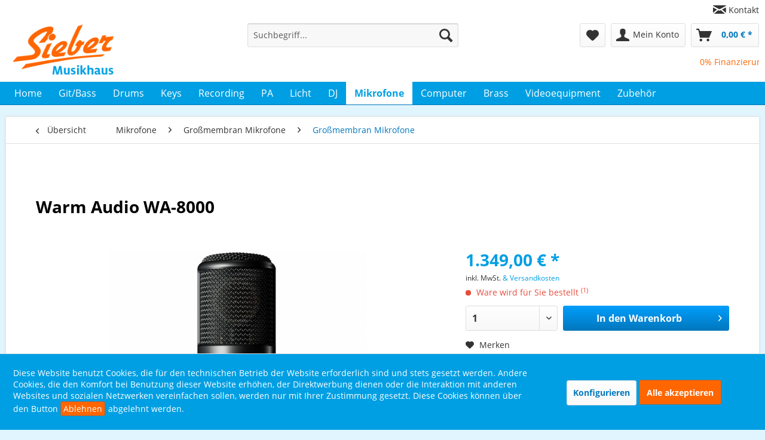

--- FILE ---
content_type: text/html; charset=UTF-8
request_url: https://www.musikhaus-sieber.com/mikrofone/grossmembran-mikrofone/grossmembran-mikrofone/warm-audio-wa-8000
body_size: 148763
content:
<!DOCTYPE html> <html class="no-js" lang="de" itemscope="itemscope" itemtype="https://schema.org/WebPage"> <head> <noscript data-tag="arboro-google-tracking"> window.dataLayer = window.dataLayer || []; </noscript> <noscript data-tag="arboro-google-tracking"> dataLayer.push({ 'ecommerce': { 'impressions': [ ], 'detail': { 'actionField': {'list': 'Großmembran Mikrofone'}, 'products': [{ 'name': 'Warm Audio WA-8000', 'id': 'MHSS02534220', 'price': '1349', 'brand': 'Warm Aduio', 'category': 'Großmembran Mikrofone', 'variant': '' }] } } }); </noscript>  <noscript data-tag="arboro-google-tracking">(function(w,d,s,l,i){w[l]=w[l]||[];w[l].push({'gtm.start': new Date().getTime(),event:'gtm.js'});var f=d.getElementsByTagName(s)[0], j=d.createElement(s),dl=l!='dataLayer'?'&l='+l:'';j.async=true;j.src= '//www.googletagmanager.com/gtm.js?id='+i+dl;f.parentNode.insertBefore(j,f); })(window,document,'script','dataLayer','GTM-5ZGDF35'); </noscript>  <meta charset="utf-8"> <meta name="author" content="" /> <meta name="robots" content="index,follow" /> <meta name="revisit-after" content="15 days" /> <meta name="keywords" content="WA-8000, (niere), 20, Das, Mit, kHz Empfindlichkeit:, , Hz, (kugel) Frequenzgang:, 134dB, 131dB, 15dB(A) Max., SPL:, Gehäuse Eigenrauschen:, optimiertes, Wärmeableitung, optimale, 6AU6 Für, NOS, Ausgangsübertrager Röhrentyp:" /> <meta name="description" content="Warm Audio WA-8000 für 112,42 € monatlich mit 12 Raten und echten 0% finanzieren oder 5% Skonto/Rabatt einstreichen, wenn Sie die Zahlart Vorkasse wählen." /> <meta property="og:type" content="product" /> <meta property="og:site_name" content="Musikhaus Sieber" /> <meta property="og:url" content="https://www.musikhaus-sieber.com/mikrofone/grossmembran-mikrofone/grossmembran-mikrofone/warm-audio-wa-8000" /> <meta property="og:title" content="Warm Audio WA-8000" /> <meta property="og:description" content="Mit dem WA-8000 präsentiert Warm Audio ein Röhren-Kondensatormikrofon für anspruchsvolle Gesangsaufnahmen. Das von einem Design aus den frühen 1990er…" /> <meta property="og:image" content="https://www.musikhaus-sieber.com/media/image/b3/2c/6a/Warm-Audio-WA-8000.jpg" /> <meta property="product:brand" content="Warm Aduio" /> <meta property="product:price" content="1349,00" /> <meta property="product:product_link" content="https://www.musikhaus-sieber.com/mikrofone/grossmembran-mikrofone/grossmembran-mikrofone/warm-audio-wa-8000" /> <meta name="twitter:card" content="product" /> <meta name="twitter:site" content="Musikhaus Sieber" /> <meta name="twitter:title" content="Warm Audio WA-8000" /> <meta name="twitter:description" content="Mit dem WA-8000 präsentiert Warm Audio ein Röhren-Kondensatormikrofon für anspruchsvolle Gesangsaufnahmen. Das von einem Design aus den frühen 1990er…" /> <meta name="twitter:image" content="https://www.musikhaus-sieber.com/media/image/b3/2c/6a/Warm-Audio-WA-8000.jpg" /> <meta itemprop="copyrightHolder" content="Musikhaus Sieber" /> <meta itemprop="copyrightYear" content="2014" /> <meta itemprop="isFamilyFriendly" content="True" /> <meta itemprop="image" content="https://www.musikhaus-sieber.com/media/image/2b/3b/06/MHS_Logo.png" /> <meta name="viewport" content="width=device-width, initial-scale=1.0"> <meta name="mobile-web-app-capable" content="yes"> <meta name="apple-mobile-web-app-title" content="Musikhaus Sieber"> <meta name="apple-mobile-web-app-capable" content="yes"> <meta name="apple-mobile-web-app-status-bar-style" content="default"> <link rel="apple-touch-icon-precomposed" href="https://www.musikhaus-sieber.com/media/image/22/9b/5d/favicon_180x180.png"> <link rel="shortcut icon" href="https://www.musikhaus-sieber.com/media/image/63/54/8c/favicon.png"> <meta name="msapplication-navbutton-color" content="#0277bd" /> <meta name="application-name" content="Musikhaus Sieber" /> <meta name="msapplication-starturl" content="https://www.musikhaus-sieber.com/" /> <meta name="msapplication-window" content="width=1024;height=768" /> <meta name="msapplication-TileImage" content="https://www.musikhaus-sieber.com/media/image/6e/12/6f/favicon_150x150.png"> <meta name="msapplication-TileColor" content="#0277bd"> <meta name="theme-color" content="#0277bd" /> <link rel="canonical" href="https://www.musikhaus-sieber.com/mikrofone/grossmembran-mikrofone/grossmembran-mikrofone/warm-audio-wa-8000" /> <title itemprop="name">Warm Audio WA-8000 | 0% Finanzierung</title> <link href="/web/cache/1762270578_c073fb6ebf6763bd5bd270bac7fe9b2b.css" media="all" rel="stylesheet" type="text/css" /> <link rel="stylesheet" type="text/css" href="/custom/custom.css"> <link rel="stylesheet" type="text/css" href="/custom/animate.css"> </head> <body class="is--ctl-detail is--act-index" > <noscript><iframe src="//www.googletagmanager.com/ns.html?id=GTM-5ZGDF35" height="0" width="0" style="display:none;visibility:hidden"></iframe></noscript> <div class="page-wrap"> <noscript class="noscript-main"> <div class="alert is--warning"> <div class="alert--icon"> <i class="icon--element icon--warning"></i> </div> <div class="alert--content"> Um Musikhaus&#x20;Sieber in vollem Umfang nutzen zu k&ouml;nnen, empfehlen wir Ihnen Javascript in Ihrem Browser zu aktiveren. </div> </div> </noscript> <header class="header-main"> <div class="top-bar"> <div class="container block-group"> <nav class="top-bar--navigation block" role="menubar">   <div class="navigation--entry" role="menuitem"> <i class="icon--mail small"></i> <a class="navigation--link" href="https://www.musikhaus-sieber.com/kontaktformular" title="Kontakt" target="_self"> Kontakt </a> </div> </nav> </div> </div> <div class="container header--navigation"> <div class="logo-main block-group" role="banner"> <div class="logo--shop block"> <a class="logo--link" href="https://www.musikhaus-sieber.com/" title="Musikhaus Sieber - zur Startseite wechseln"> <picture> <source srcset="https://www.musikhaus-sieber.com/media/image/2b/3b/06/MHS_Logo.png" media="(min-width: 78.75em)"> <source srcset="https://www.musikhaus-sieber.com/media/image/2b/3b/06/MHS_Logo.png" media="(min-width: 64em)"> <source srcset="https://www.musikhaus-sieber.com/media/image/2b/3b/06/MHS_Logo.png" media="(min-width: 48em)"> <img srcset="https://www.musikhaus-sieber.com/media/image/2b/3b/06/MHS_Logo.png" alt="Musikhaus Sieber - zur Startseite wechseln" /> </picture> </a> </div> </div> <nav class="shop--navigation block-group"> <ul class="navigation--list block-group" role="menubar"> <li class="navigation--entry entry--menu-left" role="menuitem"> <a class="entry--link entry--trigger btn is--icon-left" href="#offcanvas--left" data-offcanvas="true" data-offCanvasSelector=".sidebar-main" aria-label="Menü"> <i class="icon--menu"></i> Menü </a> </li> <li class="navigation--entry entry--search" role="menuitem" data-search="true" aria-haspopup="true" data-minLength="2"> <a class="btn entry--link entry--trigger" href="#show-hide--search" title="Suche anzeigen / schließen" aria-label="Suche anzeigen / schließen"> <i class="icon--search"></i> <span class="search--display">Suchen</span> </a> <form action="/search" method="get" class="main-search--form"> <input type="search" name="sSearch" aria-label="Suchbegriff..." class="main-search--field" autocomplete="off" autocapitalize="off" placeholder="Suchbegriff..." maxlength="30" /> <button type="submit" class="main-search--button" aria-label="Suchen"> <i class="icon--search"></i> <span class="main-search--text">Suchen</span> </button> <div class="form--ajax-loader">&nbsp;</div> </form> <div class="main-search--results"></div> </li>  <li class="navigation--entry entry--notepad" role="menuitem"> <a href="https://www.musikhaus-sieber.com/note" title="Merkzettel" aria-label="Merkzettel" class="btn"> <i class="icon--heart"></i> </a> </li> <li class="navigation--entry entry--account" role="menuitem" data-offcanvas="true" data-offCanvasSelector=".account--dropdown-navigation"> <a href="https://www.musikhaus-sieber.com/account" title="Mein Konto" aria-label="Mein Konto" class="btn is--icon-left entry--link account--link"> <i class="icon--account"></i> <span class="account--display"> Mein Konto </span> </a> </li> <li class="navigation--entry entry--cart" role="menuitem"> <a class="btn is--icon-left cart--link" href="https://www.musikhaus-sieber.com/checkout/cart" title="Warenkorb" aria-label="Warenkorb"> <span class="cart--display"> Warenkorb </span> <span class="badge is--primary is--minimal cart--quantity is--hidden">0</span> <i class="icon--basket"></i> <span class="cart--amount"> 0,00&nbsp;&euro; * </span> </a> <div class="ajax-loader">&nbsp;</div> </li>  </ul> </nav> <div class="shop--navigation block-group payment--nav--container"> <marquee scrolldelay="140" truespeed="truespeed"> <a href="/0-prozent-finanzierung-ueber-santander-bank?utm_source=landingpage&utm_medium=landingpageclick&utm_term=santander0prozentfinanzierung&utm_content=landingpagelink&utm_campaign=zahlartenheader"><span class="navigation--entry payment--nav--links">0% Finanzierung bis 12 Monate</span></a> <a href="/schufafreier-mietkauf?utm_source=landingpage&utm_medium=landingpageclick&utm_term=schufafreiermietkauf-ber72monate&utm_content=landingpagelink&utm_campaign=zahlartenheader"><span class="navigation--entry payment--nav--links">Schufafrei mieten über 72 Monate</span></a> <a href="/5-prozent-skonto-bei-vorkasse?utm_source=landingpage&utm_medium=landingpageclick&utm_term=5prozentbeivorkasse&utm_content=landingpagelink&utm_campaign=zahlartenheader"><span class="navigation--entry payment--nav--links">5% Skonto bei Vorkasse</span></a> <a href="/paypal?utm_source=landingpage&utm_medium=landingpageclick&utm_term=paypal&utm_content=landingpagelink&utm_campaign=zahlartenheader"><span class="navigation--entry payment--nav--links">PayPal</span></a>  </marquee> </div> <div class="container--ajax-cart" data-collapse-cart="true" data-displayMode="offcanvas"></div> </div> </header> <nav class="navigation-main"> <div class="container" data-menu-scroller="true" data-listSelector=".navigation--list.container" data-viewPortSelector=".navigation--list-wrapper"> <div class="navigation--list-wrapper"> <ul class="navigation--list container" role="menubar" itemscope="itemscope" itemtype="https://schema.org/SiteNavigationElement"> <li class="navigation--entry is--home" role="menuitem"><a class="navigation--link is--first" href="https://www.musikhaus-sieber.com/" title="Home" aria-label="Home" itemprop="url"><span itemprop="name">Home</span></a></li><li class="navigation--entry" role="menuitem"><a class="navigation--link" href="https://www.musikhaus-sieber.com/gitbass/" title="Git/Bass" aria-label="Git/Bass" itemprop="url"><span itemprop="name">Git/Bass</span></a></li><li class="navigation--entry" role="menuitem"><a class="navigation--link" href="https://www.musikhaus-sieber.com/drums/" title="Drums" aria-label="Drums" itemprop="url"><span itemprop="name">Drums</span></a></li><li class="navigation--entry" role="menuitem"><a class="navigation--link" href="https://www.musikhaus-sieber.com/keys/" title="Keys" aria-label="Keys" itemprop="url"><span itemprop="name">Keys</span></a></li><li class="navigation--entry" role="menuitem"><a class="navigation--link" href="https://www.musikhaus-sieber.com/recording/" title="Recording" aria-label="Recording" itemprop="url"><span itemprop="name">Recording</span></a></li><li class="navigation--entry" role="menuitem"><a class="navigation--link" href="https://www.musikhaus-sieber.com/pa/" title="PA" aria-label="PA" itemprop="url"><span itemprop="name">PA</span></a></li><li class="navigation--entry" role="menuitem"><a class="navigation--link" href="https://www.musikhaus-sieber.com/licht/" title="Licht" aria-label="Licht" itemprop="url"><span itemprop="name">Licht</span></a></li><li class="navigation--entry" role="menuitem"><a class="navigation--link" href="https://www.musikhaus-sieber.com/dj/" title="DJ" aria-label="DJ" itemprop="url"><span itemprop="name">DJ</span></a></li><li class="navigation--entry is--active" role="menuitem"><a class="navigation--link is--active" href="https://www.musikhaus-sieber.com/mikrofone/" title="Mikrofone" aria-label="Mikrofone" itemprop="url"><span itemprop="name">Mikrofone</span></a></li><li class="navigation--entry" role="menuitem"><a class="navigation--link" href="https://www.musikhaus-sieber.com/computer/" title="Computer" aria-label="Computer" itemprop="url"><span itemprop="name">Computer</span></a></li><li class="navigation--entry" role="menuitem"><a class="navigation--link" href="https://www.musikhaus-sieber.com/brass/" title="Brass" aria-label="Brass" itemprop="url"><span itemprop="name">Brass</span></a></li><li class="navigation--entry" role="menuitem"><a class="navigation--link" href="https://www.musikhaus-sieber.com/videoequipment/" title="Videoequipment" aria-label="Videoequipment" itemprop="url"><span itemprop="name">Videoequipment</span></a></li><li class="navigation--entry" role="menuitem"><a class="navigation--link" href="https://www.musikhaus-sieber.com/zubehoer/" title="Zubehör" aria-label="Zubehör" itemprop="url"><span itemprop="name">Zubehör</span></a></li> </ul> </div> </div> </nav> <section class="content-main container block-group"> <nav class="content--breadcrumb block"> <a class="breadcrumb--button breadcrumb--link" href="https://www.musikhaus-sieber.com/mikrofone/grossmembran-mikrofone/grossmembran-mikrofone/" title="Übersicht"> <i class="icon--arrow-left"></i> <span class="breadcrumb--title">Übersicht</span> </a> <ul class="breadcrumb--list" role="menu" itemscope itemtype="https://schema.org/BreadcrumbList"> <li role="menuitem" class="breadcrumb--entry" itemprop="itemListElement" itemscope itemtype="https://schema.org/ListItem"> <a class="breadcrumb--link" href="https://www.musikhaus-sieber.com/mikrofone/" title="Mikrofone" itemprop="item"> <link itemprop="url" href="https://www.musikhaus-sieber.com/mikrofone/" /> <span class="breadcrumb--title" itemprop="name">Mikrofone</span> </a> <meta itemprop="position" content="0" /> </li> <li role="none" class="breadcrumb--separator"> <i class="icon--arrow-right"></i> </li> <li role="menuitem" class="breadcrumb--entry" itemprop="itemListElement" itemscope itemtype="https://schema.org/ListItem"> <a class="breadcrumb--link" href="https://www.musikhaus-sieber.com/mikrofone/grossmembran-mikrofone/" title="Großmembran Mikrofone" itemprop="item"> <link itemprop="url" href="https://www.musikhaus-sieber.com/mikrofone/grossmembran-mikrofone/" /> <span class="breadcrumb--title" itemprop="name">Großmembran Mikrofone</span> </a> <meta itemprop="position" content="1" /> </li> <li role="none" class="breadcrumb--separator"> <i class="icon--arrow-right"></i> </li> <li role="menuitem" class="breadcrumb--entry is--active" itemprop="itemListElement" itemscope itemtype="https://schema.org/ListItem"> <a class="breadcrumb--link" href="https://www.musikhaus-sieber.com/mikrofone/grossmembran-mikrofone/grossmembran-mikrofone/" title="Großmembran Mikrofone" itemprop="item"> <link itemprop="url" href="https://www.musikhaus-sieber.com/mikrofone/grossmembran-mikrofone/grossmembran-mikrofone/" /> <span class="breadcrumb--title" itemprop="name">Großmembran Mikrofone</span> </a> <meta itemprop="position" content="2" /> </li> </ul> </nav> <nav class="product--navigation"> <a href="#" class="navigation--link link--prev"> <div class="link--prev-button"> <span class="link--prev-inner">Zurück</span> </div> <div class="image--wrapper"> <div class="image--container"></div> </div> </a> <a href="#" class="navigation--link link--next"> <div class="link--next-button"> <span class="link--next-inner">Vor</span> </div> <div class="image--wrapper"> <div class="image--container"></div> </div> </a> </nav> <div class="content-main--inner"> <div id='cookie-consent' class='off-canvas is--left block-transition' data-cookie-consent-manager='true'> <div class='cookie-consent--header cookie-consent--close'> Cookie-Einstellungen <i class="icon--arrow-right"></i> </div> <div class='cookie-consent--description'> Diese Website benutzt Cookies, die für den technischen Betrieb der Website erforderlich sind und stets gesetzt werden. Andere Cookies, die den Komfort bei Benutzung dieser Website erhöhen, der Direktwerbung dienen oder die Interaktion mit anderen Websites und sozialen Netzwerken vereinfachen sollen, werden nur mit Ihrer Zustimmung gesetzt. </div> <div class='cookie-consent--configuration'> <div class='cookie-consent--configuration-header'> <div class='cookie-consent--configuration-header-text'>Konfiguration</div> </div> <div class='cookie-consent--configuration-main'> <div class='cookie-consent--group'> <input type="hidden" class="cookie-consent--group-name" value="technical" /> <label class="cookie-consent--group-state cookie-consent--state-input cookie-consent--required"> <input type="checkbox" name="technical-state" class="cookie-consent--group-state-input" disabled="disabled" checked="checked"/> <span class="cookie-consent--state-input-element"></span> </label> <div class='cookie-consent--group-title' data-collapse-panel='true' data-contentSiblingSelector=".cookie-consent--group-container"> <div class="cookie-consent--group-title-label cookie-consent--state-label"> Technisch erforderlich </div> <span class="cookie-consent--group-arrow is-icon--right"> <i class="icon--arrow-right"></i> </span> </div> <div class='cookie-consent--group-container'> <div class='cookie-consent--group-description'> Diese Cookies sind für die Grundfunktionen des Shops notwendig. </div> <div class='cookie-consent--cookies-container'> <div class='cookie-consent--cookie'> <input type="hidden" class="cookie-consent--cookie-name" value="cookieDeclined" /> <label class="cookie-consent--cookie-state cookie-consent--state-input cookie-consent--required"> <input type="checkbox" name="cookieDeclined-state" class="cookie-consent--cookie-state-input" disabled="disabled" checked="checked" /> <span class="cookie-consent--state-input-element"></span> </label> <div class='cookie--label cookie-consent--state-label'> "Alle Cookies ablehnen" Cookie </div> </div> <div class='cookie-consent--cookie'> <input type="hidden" class="cookie-consent--cookie-name" value="allowCookie" /> <label class="cookie-consent--cookie-state cookie-consent--state-input cookie-consent--required"> <input type="checkbox" name="allowCookie-state" class="cookie-consent--cookie-state-input" disabled="disabled" checked="checked" /> <span class="cookie-consent--state-input-element"></span> </label> <div class='cookie--label cookie-consent--state-label'> "Alle Cookies annehmen" Cookie </div> </div> <div class='cookie-consent--cookie'> <input type="hidden" class="cookie-consent--cookie-name" value="shop" /> <label class="cookie-consent--cookie-state cookie-consent--state-input cookie-consent--required"> <input type="checkbox" name="shop-state" class="cookie-consent--cookie-state-input" disabled="disabled" checked="checked" /> <span class="cookie-consent--state-input-element"></span> </label> <div class='cookie--label cookie-consent--state-label'> Ausgewählter Shop </div> </div> <div class='cookie-consent--cookie'> <input type="hidden" class="cookie-consent--cookie-name" value="csrf_token" /> <label class="cookie-consent--cookie-state cookie-consent--state-input cookie-consent--required"> <input type="checkbox" name="csrf_token-state" class="cookie-consent--cookie-state-input" disabled="disabled" checked="checked" /> <span class="cookie-consent--state-input-element"></span> </label> <div class='cookie--label cookie-consent--state-label'> CSRF-Token </div> </div> <div class='cookie-consent--cookie'> <input type="hidden" class="cookie-consent--cookie-name" value="cookiePreferences" /> <label class="cookie-consent--cookie-state cookie-consent--state-input cookie-consent--required"> <input type="checkbox" name="cookiePreferences-state" class="cookie-consent--cookie-state-input" disabled="disabled" checked="checked" /> <span class="cookie-consent--state-input-element"></span> </label> <div class='cookie--label cookie-consent--state-label'> Cookie-Einstellungen </div> </div> <div class='cookie-consent--cookie'> <input type="hidden" class="cookie-consent--cookie-name" value="x-cache-context-hash" /> <label class="cookie-consent--cookie-state cookie-consent--state-input cookie-consent--required"> <input type="checkbox" name="x-cache-context-hash-state" class="cookie-consent--cookie-state-input" disabled="disabled" checked="checked" /> <span class="cookie-consent--state-input-element"></span> </label> <div class='cookie--label cookie-consent--state-label'> Individuelle Preise </div> </div> <div class='cookie-consent--cookie'> <input type="hidden" class="cookie-consent--cookie-name" value="nocache" /> <label class="cookie-consent--cookie-state cookie-consent--state-input cookie-consent--required"> <input type="checkbox" name="nocache-state" class="cookie-consent--cookie-state-input" disabled="disabled" checked="checked" /> <span class="cookie-consent--state-input-element"></span> </label> <div class='cookie--label cookie-consent--state-label'> Kundenspezifisches Caching </div> </div> <div class='cookie-consent--cookie'> <input type="hidden" class="cookie-consent--cookie-name" value="session" /> <label class="cookie-consent--cookie-state cookie-consent--state-input cookie-consent--required"> <input type="checkbox" name="session-state" class="cookie-consent--cookie-state-input" disabled="disabled" checked="checked" /> <span class="cookie-consent--state-input-element"></span> </label> <div class='cookie--label cookie-consent--state-label'> Session </div> </div> <div class='cookie-consent--cookie'> <input type="hidden" class="cookie-consent--cookie-name" value="currency" /> <label class="cookie-consent--cookie-state cookie-consent--state-input cookie-consent--required"> <input type="checkbox" name="currency-state" class="cookie-consent--cookie-state-input" disabled="disabled" checked="checked" /> <span class="cookie-consent--state-input-element"></span> </label> <div class='cookie--label cookie-consent--state-label'> Währungswechsel </div> </div> </div> </div> </div> <div class='cookie-consent--group'> <input type="hidden" class="cookie-consent--group-name" value="comfort" /> <label class="cookie-consent--group-state cookie-consent--state-input"> <input type="checkbox" name="comfort-state" class="cookie-consent--group-state-input"/> <span class="cookie-consent--state-input-element"></span> </label> <div class='cookie-consent--group-title' data-collapse-panel='true' data-contentSiblingSelector=".cookie-consent--group-container"> <div class="cookie-consent--group-title-label cookie-consent--state-label"> Komfortfunktionen </div> <span class="cookie-consent--group-arrow is-icon--right"> <i class="icon--arrow-right"></i> </span> </div> <div class='cookie-consent--group-container'> <div class='cookie-consent--group-description'> Diese Cookies werden genutzt um das Einkaufserlebnis noch ansprechender zu gestalten, beispielsweise für die Wiedererkennung des Besuchers. </div> <div class='cookie-consent--cookies-container'> <div class='cookie-consent--cookie'> <input type="hidden" class="cookie-consent--cookie-name" value="sUniqueID" /> <label class="cookie-consent--cookie-state cookie-consent--state-input"> <input type="checkbox" name="sUniqueID-state" class="cookie-consent--cookie-state-input" /> <span class="cookie-consent--state-input-element"></span> </label> <div class='cookie--label cookie-consent--state-label'> Merkzettel </div> </div> </div> </div> </div> <div class='cookie-consent--group'> <input type="hidden" class="cookie-consent--group-name" value="statistics" /> <label class="cookie-consent--group-state cookie-consent--state-input"> <input type="checkbox" name="statistics-state" class="cookie-consent--group-state-input"/> <span class="cookie-consent--state-input-element"></span> </label> <div class='cookie-consent--group-title' data-collapse-panel='true' data-contentSiblingSelector=".cookie-consent--group-container"> <div class="cookie-consent--group-title-label cookie-consent--state-label"> Statistik & Tracking </div> <span class="cookie-consent--group-arrow is-icon--right"> <i class="icon--arrow-right"></i> </span> </div> <div class='cookie-consent--group-container'> <div class='cookie-consent--cookies-container'> <div class='cookie-consent--cookie'> <input type="hidden" class="cookie-consent--cookie-name" value="x-ua-device" /> <label class="cookie-consent--cookie-state cookie-consent--state-input"> <input type="checkbox" name="x-ua-device-state" class="cookie-consent--cookie-state-input" /> <span class="cookie-consent--state-input-element"></span> </label> <div class='cookie--label cookie-consent--state-label'> Endgeräteerkennung </div> </div> <div class='cookie-consent--cookie'> <input type="hidden" class="cookie-consent--cookie-name" value="_ga" /> <label class="cookie-consent--cookie-state cookie-consent--state-input"> <input type="checkbox" name="_ga-state" class="cookie-consent--cookie-state-input" /> <span class="cookie-consent--state-input-element"></span> </label> <div class='cookie--label cookie-consent--state-label'> Google Analytics </div> </div> <div class='cookie-consent--cookie'> <input type="hidden" class="cookie-consent--cookie-name" value="partner" /> <label class="cookie-consent--cookie-state cookie-consent--state-input"> <input type="checkbox" name="partner-state" class="cookie-consent--cookie-state-input" /> <span class="cookie-consent--state-input-element"></span> </label> <div class='cookie--label cookie-consent--state-label'> Partnerprogramm </div> </div> </div> </div> </div> </div> </div> <div class="cookie-consent--save"> <input class="cookie-consent--save-button btn is--primary" type="button" value="Einstellungen speichern" /> </div> </div> <aside class="sidebar-main off-canvas"> <div class="navigation--smartphone"> <ul class="navigation--list "> <li class="navigation--entry entry--close-off-canvas"> <a href="#close-categories-menu" title="Menü schließen" class="navigation--link"> Menü schließen <i class="icon--arrow-right"></i> </a> </li> </ul> <div class="mobile--switches">   </div> </div> <div class="sidebar--categories-wrapper" data-subcategory-nav="true" data-mainCategoryId="3" data-categoryId="857" data-fetchUrl="/widgets/listing/getCategory/categoryId/857"> <div class="categories--headline navigation--headline"> Kategorien </div> <div class="sidebar--categories-navigation"> <ul class="sidebar--navigation categories--navigation navigation--list is--drop-down is--level0 is--rounded" role="menu"> <li class="navigation--entry has--sub-children" role="menuitem"> <a class="navigation--link link--go-forward" href="https://www.musikhaus-sieber.com/gitbass/" data-categoryId="57" data-fetchUrl="/widgets/listing/getCategory/categoryId/57" title="Git/Bass" > Git/Bass <span class="is--icon-right"> <i class="icon--arrow-right"></i> </span> </a> </li> <li class="navigation--entry has--sub-children" role="menuitem"> <a class="navigation--link link--go-forward" href="https://www.musikhaus-sieber.com/drums/" data-categoryId="30" data-fetchUrl="/widgets/listing/getCategory/categoryId/30" title="Drums" > Drums <span class="is--icon-right"> <i class="icon--arrow-right"></i> </span> </a> </li> <li class="navigation--entry has--sub-children" role="menuitem"> <a class="navigation--link link--go-forward" href="https://www.musikhaus-sieber.com/keys/" data-categoryId="58" data-fetchUrl="/widgets/listing/getCategory/categoryId/58" title="Keys" > Keys <span class="is--icon-right"> <i class="icon--arrow-right"></i> </span> </a> </li> <li class="navigation--entry has--sub-children" role="menuitem"> <a class="navigation--link link--go-forward" href="https://www.musikhaus-sieber.com/recording/" data-categoryId="59" data-fetchUrl="/widgets/listing/getCategory/categoryId/59" title="Recording" > Recording <span class="is--icon-right"> <i class="icon--arrow-right"></i> </span> </a> </li> <li class="navigation--entry has--sub-children" role="menuitem"> <a class="navigation--link link--go-forward" href="https://www.musikhaus-sieber.com/pa/" data-categoryId="38" data-fetchUrl="/widgets/listing/getCategory/categoryId/38" title="PA" > PA <span class="is--icon-right"> <i class="icon--arrow-right"></i> </span> </a> </li> <li class="navigation--entry has--sub-children" role="menuitem"> <a class="navigation--link link--go-forward" href="https://www.musikhaus-sieber.com/licht/" data-categoryId="60" data-fetchUrl="/widgets/listing/getCategory/categoryId/60" title="Licht" > Licht <span class="is--icon-right"> <i class="icon--arrow-right"></i> </span> </a> </li> <li class="navigation--entry has--sub-children" role="menuitem"> <a class="navigation--link link--go-forward" href="https://www.musikhaus-sieber.com/dj/" data-categoryId="4" data-fetchUrl="/widgets/listing/getCategory/categoryId/4" title="DJ" > DJ <span class="is--icon-right"> <i class="icon--arrow-right"></i> </span> </a> </li> <li class="navigation--entry is--active has--sub-categories has--sub-children" role="menuitem"> <a class="navigation--link is--active has--sub-categories link--go-forward" href="https://www.musikhaus-sieber.com/mikrofone/" data-categoryId="61" data-fetchUrl="/widgets/listing/getCategory/categoryId/61" title="Mikrofone" > Mikrofone <span class="is--icon-right"> <i class="icon--arrow-right"></i> </span> </a> <ul class="sidebar--navigation categories--navigation navigation--list is--level1 is--rounded" role="menu"> <li class="navigation--entry has--sub-children" role="menuitem"> <a class="navigation--link link--go-forward" href="https://www.musikhaus-sieber.com/mikrofone/drahtlosmikrofone/" data-categoryId="116" data-fetchUrl="/widgets/listing/getCategory/categoryId/116" title="Drahtlosmikrofone" > Drahtlosmikrofone <span class="is--icon-right"> <i class="icon--arrow-right"></i> </span> </a> </li> <li class="navigation--entry is--active has--sub-categories has--sub-children" role="menuitem"> <a class="navigation--link is--active has--sub-categories link--go-forward" href="https://www.musikhaus-sieber.com/mikrofone/grossmembran-mikrofone/" data-categoryId="217" data-fetchUrl="/widgets/listing/getCategory/categoryId/217" title="Großmembran Mikrofone" > Großmembran Mikrofone <span class="is--icon-right"> <i class="icon--arrow-right"></i> </span> </a> <ul class="sidebar--navigation categories--navigation navigation--list is--level2 navigation--level-high is--rounded" role="menu"> <li class="navigation--entry" role="menuitem"> <a class="navigation--link" href="https://www.musikhaus-sieber.com/mikrofone/grossmembran-mikrofone/mikrofone-fuer-drums/" data-categoryId="615" data-fetchUrl="/widgets/listing/getCategory/categoryId/615" title="Mikrofone für Drums" > Mikrofone für Drums </a> </li> <li class="navigation--entry is--active" role="menuitem"> <a class="navigation--link is--active" href="https://www.musikhaus-sieber.com/mikrofone/grossmembran-mikrofone/grossmembran-mikrofone/" data-categoryId="857" data-fetchUrl="/widgets/listing/getCategory/categoryId/857" title="Großmembran Mikrofone" > Großmembran Mikrofone </a> </li> </ul> </li> <li class="navigation--entry" role="menuitem"> <a class="navigation--link" href="https://www.musikhaus-sieber.com/mikrofone/hoer-sprechgarnituren/" data-categoryId="521" data-fetchUrl="/widgets/listing/getCategory/categoryId/521" title="Hör-Sprechgarnituren" > Hör-Sprechgarnituren </a> </li> <li class="navigation--entry" role="menuitem"> <a class="navigation--link" href="https://www.musikhaus-sieber.com/mikrofone/mikrofon-vorverstaerker/" data-categoryId="523" data-fetchUrl="/widgets/listing/getCategory/categoryId/523" title="Mikrofon-Vorverstärker" > Mikrofon-Vorverstärker </a> </li> <li class="navigation--entry" role="menuitem"> <a class="navigation--link" href="https://www.musikhaus-sieber.com/mikrofone/ansteckmikrofone/" data-categoryId="599" data-fetchUrl="/widgets/listing/getCategory/categoryId/599" title="Ansteckmikrofone" > Ansteckmikrofone </a> </li> <li class="navigation--entry" role="menuitem"> <a class="navigation--link" href="https://www.musikhaus-sieber.com/mikrofone/broadcastmikrofone/" data-categoryId="600" data-fetchUrl="/widgets/listing/getCategory/categoryId/600" title="Broadcastmikrofone" > Broadcastmikrofone </a> </li> <li class="navigation--entry" role="menuitem"> <a class="navigation--link" href="https://www.musikhaus-sieber.com/mikrofone/baendchen-gesangsmikrofone/" data-categoryId="601" data-fetchUrl="/widgets/listing/getCategory/categoryId/601" title="Bändchen Gesangsmikrofone" > Bändchen Gesangsmikrofone </a> </li> <li class="navigation--entry" role="menuitem"> <a class="navigation--link" href="https://www.musikhaus-sieber.com/mikrofone/drahtlos/" data-categoryId="602" data-fetchUrl="/widgets/listing/getCategory/categoryId/602" title="Drahtlos" > Drahtlos </a> </li> <li class="navigation--entry" role="menuitem"> <a class="navigation--link" href="https://www.musikhaus-sieber.com/mikrofone/drum-mics-kabelgebunden/" data-categoryId="605" data-fetchUrl="/widgets/listing/getCategory/categoryId/605" title="Drum Mics (kabelgebunden)" > Drum Mics (kabelgebunden) </a> </li> <li class="navigation--entry" role="menuitem"> <a class="navigation--link" href="https://www.musikhaus-sieber.com/mikrofone/funk-audio-mixer/" data-categoryId="606" data-fetchUrl="/widgets/listing/getCategory/categoryId/606" title="Funk Audio Mixer" > Funk Audio Mixer </a> </li> <li class="navigation--entry" role="menuitem"> <a class="navigation--link" href="https://www.musikhaus-sieber.com/mikrofone/funkmikrofone-bis-zu-4-gleichzeitig/" data-categoryId="607" data-fetchUrl="/widgets/listing/getCategory/categoryId/607" title="Funkmikrofone (bis zu 4 gleichzeitig)" > Funkmikrofone (bis zu 4 gleichzeitig) </a> </li> <li class="navigation--entry" role="menuitem"> <a class="navigation--link" href="https://www.musikhaus-sieber.com/mikrofone/funkmikrofone-mehr-als-4-gleichzeitig/" data-categoryId="608" data-fetchUrl="/widgets/listing/getCategory/categoryId/608" title="Funkmikrofone (mehr als 4 gleichzeitig)" > Funkmikrofone (mehr als 4 gleichzeitig) </a> </li> <li class="navigation--entry has--sub-children" role="menuitem"> <a class="navigation--link link--go-forward" href="https://www.musikhaus-sieber.com/mikrofone/gesangsmikrofone/" data-categoryId="609" data-fetchUrl="/widgets/listing/getCategory/categoryId/609" title="Gesangsmikrofone" > Gesangsmikrofone <span class="is--icon-right"> <i class="icon--arrow-right"></i> </span> </a> </li> <li class="navigation--entry" role="menuitem"> <a class="navigation--link" href="https://www.musikhaus-sieber.com/mikrofone/grenzflaechenmikrofone/" data-categoryId="613" data-fetchUrl="/widgets/listing/getCategory/categoryId/613" title="Grenzflächenmikrofone" > Grenzflächenmikrofone </a> </li> <li class="navigation--entry has--sub-children" role="menuitem"> <a class="navigation--link link--go-forward" href="https://www.musikhaus-sieber.com/mikrofone/handsender-einzeln/" data-categoryId="616" data-fetchUrl="/widgets/listing/getCategory/categoryId/616" title="Handsender Einzeln" > Handsender Einzeln <span class="is--icon-right"> <i class="icon--arrow-right"></i> </span> </a> </li> <li class="navigation--entry" role="menuitem"> <a class="navigation--link" href="https://www.musikhaus-sieber.com/mikrofone/headset-mikrofone/" data-categoryId="618" data-fetchUrl="/widgets/listing/getCategory/categoryId/618" title="Headset-Mikrofone" > Headset-Mikrofone </a> </li> <li class="navigation--entry has--sub-children" role="menuitem"> <a class="navigation--link link--go-forward" href="https://www.musikhaus-sieber.com/mikrofone/hoer-sprechgarniture-n/" data-categoryId="619" data-fetchUrl="/widgets/listing/getCategory/categoryId/619" title="Hör-Sprechgarniture n" > Hör-Sprechgarniture n <span class="is--icon-right"> <i class="icon--arrow-right"></i> </span> </a> </li> <li class="navigation--entry" role="menuitem"> <a class="navigation--link" href="https://www.musikhaus-sieber.com/mikrofone/instrumentenabnahme-kabelgebunden/" data-categoryId="621" data-fetchUrl="/widgets/listing/getCategory/categoryId/621" title="Instrumentenabnahme (kabelgebunden)" > Instrumentenabnahme (kabelgebunden) </a> </li> <li class="navigation--entry has--sub-children" role="menuitem"> <a class="navigation--link link--go-forward" href="https://www.musikhaus-sieber.com/mikrofone/instrumentenmikros/" data-categoryId="622" data-fetchUrl="/widgets/listing/getCategory/categoryId/622" title="Instrumentenmikros" > Instrumentenmikros <span class="is--icon-right"> <i class="icon--arrow-right"></i> </span> </a> </li> <li class="navigation--entry has--sub-children" role="menuitem"> <a class="navigation--link link--go-forward" href="https://www.musikhaus-sieber.com/mikrofone/kleinmembran-kondensatormikros/" data-categoryId="627" data-fetchUrl="/widgets/listing/getCategory/categoryId/627" title="Kleinmembran Kondensatormikros" > Kleinmembran Kondensatormikros <span class="is--icon-right"> <i class="icon--arrow-right"></i> </span> </a> </li> <li class="navigation--entry has--sub-children" role="menuitem"> <a class="navigation--link link--go-forward" href="https://www.musikhaus-sieber.com/mikrofone/lavalier-mikrofone/" data-categoryId="632" data-fetchUrl="/widgets/listing/getCategory/categoryId/632" title="Lavalier-Mikrofone" > Lavalier-Mikrofone <span class="is--icon-right"> <i class="icon--arrow-right"></i> </span> </a> </li> <li class="navigation--entry" role="menuitem"> <a class="navigation--link" href="https://www.musikhaus-sieber.com/mikrofone/live-mics-dynamisch-kondensator/" data-categoryId="634" data-fetchUrl="/widgets/listing/getCategory/categoryId/634" title="Live Mics dynamisch + kondensator" > Live Mics dynamisch + kondensator </a> </li> <li class="navigation--entry has--sub-children" role="menuitem"> <a class="navigation--link link--go-forward" href="https://www.musikhaus-sieber.com/mikrofone/mikrofone-fuer-installation/" data-categoryId="635" data-fetchUrl="/widgets/listing/getCategory/categoryId/635" title="Mikrofone für Installation" > Mikrofone für Installation <span class="is--icon-right"> <i class="icon--arrow-right"></i> </span> </a> </li> <li class="navigation--entry" role="menuitem"> <a class="navigation--link" href="https://www.musikhaus-sieber.com/mikrofone/mikrofonkapseln/" data-categoryId="639" data-fetchUrl="/widgets/listing/getCategory/categoryId/639" title="Mikrofonkapseln" > Mikrofonkapseln </a> </li> <li class="navigation--entry has--sub-children" role="menuitem"> <a class="navigation--link link--go-forward" href="https://www.musikhaus-sieber.com/mikrofone/mikrofonsets/" data-categoryId="640" data-fetchUrl="/widgets/listing/getCategory/categoryId/640" title="Mikrofonsets" > Mikrofonsets <span class="is--icon-right"> <i class="icon--arrow-right"></i> </span> </a> </li> <li class="navigation--entry" role="menuitem"> <a class="navigation--link" href="https://www.musikhaus-sieber.com/mikrofone/reporter-mikrofone/" data-categoryId="641" data-fetchUrl="/widgets/listing/getCategory/categoryId/641" title="Reporter Mikrofone" > Reporter Mikrofone </a> </li> <li class="navigation--entry" role="menuitem"> <a class="navigation--link" href="https://www.musikhaus-sieber.com/mikrofone/richtmikrofone-kabelgebunden/" data-categoryId="642" data-fetchUrl="/widgets/listing/getCategory/categoryId/642" title="Richtmikrofone (kabelgebunden)" > Richtmikrofone (kabelgebunden) </a> </li> <li class="navigation--entry" role="menuitem"> <a class="navigation--link" href="https://www.musikhaus-sieber.com/mikrofone/stereo-mikrofone/" data-categoryId="643" data-fetchUrl="/widgets/listing/getCategory/categoryId/643" title="Stereo-Mikrofone" > Stereo-Mikrofone </a> </li> <li class="navigation--entry" role="menuitem"> <a class="navigation--link" href="https://www.musikhaus-sieber.com/mikrofone/stereomikrofone/" data-categoryId="644" data-fetchUrl="/widgets/listing/getCategory/categoryId/644" title="Stereomikrofone" > Stereomikrofone </a> </li> <li class="navigation--entry" role="menuitem"> <a class="navigation--link" href="https://www.musikhaus-sieber.com/mikrofone/studiomikrofone-kabelgebunden/" data-categoryId="645" data-fetchUrl="/widgets/listing/getCategory/categoryId/645" title="Studiomikrofone (kabelgebunden)" > Studiomikrofone (kabelgebunden) </a> </li> <li class="navigation--entry" role="menuitem"> <a class="navigation--link" href="https://www.musikhaus-sieber.com/mikrofone/taschensender-einzeln/" data-categoryId="646" data-fetchUrl="/widgets/listing/getCategory/categoryId/646" title="Taschensender Einzeln" > Taschensender Einzeln </a> </li> <li class="navigation--entry" role="menuitem"> <a class="navigation--link" href="https://www.musikhaus-sieber.com/mikrofone/video-und-kameramikrofone/" data-categoryId="647" data-fetchUrl="/widgets/listing/getCategory/categoryId/647" title="Video und Kameramikrofone" > Video und Kameramikrofone </a> </li> <li class="navigation--entry has--sub-children" role="menuitem"> <a class="navigation--link link--go-forward" href="https://www.musikhaus-sieber.com/mikrofone/zubehoer/" data-categoryId="648" data-fetchUrl="/widgets/listing/getCategory/categoryId/648" title="Zubehör" > Zubehör <span class="is--icon-right"> <i class="icon--arrow-right"></i> </span> </a> </li> <li class="navigation--entry" role="menuitem"> <a class="navigation--link" href="https://www.musikhaus-sieber.com/mikrofone/kabelgebunden/" data-categoryId="838" data-fetchUrl="/widgets/listing/getCategory/categoryId/838" title="Kabelgebunden" > Kabelgebunden </a> </li> </ul> </li> <li class="navigation--entry has--sub-children" role="menuitem"> <a class="navigation--link link--go-forward" href="https://www.musikhaus-sieber.com/computer/" data-categoryId="62" data-fetchUrl="/widgets/listing/getCategory/categoryId/62" title="Computer" > Computer <span class="is--icon-right"> <i class="icon--arrow-right"></i> </span> </a> </li> <li class="navigation--entry has--sub-children" role="menuitem"> <a class="navigation--link link--go-forward" href="https://www.musikhaus-sieber.com/brass/" data-categoryId="25" data-fetchUrl="/widgets/listing/getCategory/categoryId/25" title="Brass" > Brass <span class="is--icon-right"> <i class="icon--arrow-right"></i> </span> </a> </li> <li class="navigation--entry has--sub-children" role="menuitem"> <a class="navigation--link link--go-forward" href="https://www.musikhaus-sieber.com/videoequipment/" data-categoryId="100" data-fetchUrl="/widgets/listing/getCategory/categoryId/100" title="Videoequipment" > Videoequipment <span class="is--icon-right"> <i class="icon--arrow-right"></i> </span> </a> </li> <li class="navigation--entry has--sub-children" role="menuitem"> <a class="navigation--link link--go-forward" href="https://www.musikhaus-sieber.com/zubehoer/" data-categoryId="63" data-fetchUrl="/widgets/listing/getCategory/categoryId/63" title="Zubehör" > Zubehör <span class="is--icon-right"> <i class="icon--arrow-right"></i> </span> </a> </li> </ul> </div> </div> </aside> <div class="content--wrapper"> <div class="content listing--content"> <div class="content--emotions"> </div> </div> <div class="emotions--cls"></div> <div class="content product--details" itemscope itemtype="https://schema.org/Product" data-product-navigation="/widgets/listing/productNavigation" data-category-id="857" data-main-ordernumber="MHSS02534220" data-ajax-wishlist="true" data-compare-ajax="true" data-ajax-variants-container="true"> <header class="product--header"> <div class="product--info"> <h1 class="product--title" itemprop="name"> Warm Audio WA-8000 </h1> </div> </header> <div class="product--detail-upper block-group"> <div class="product--image-container image-slider product--image-zoom" data-image-slider="true" data-image-gallery="true" data-maxZoom="0" data-thumbnails=".image--thumbnails" > <div class="image-slider--container no--thumbnails"> <div class="image-slider--slide"> <div class="image--box image-slider--item"> <span class="image--element" data-img-large="https://www.musikhaus-sieber.com/media/image/30/6d/98/Warm-Audio-WA-8000_1280x1280.jpg" data-img-small="https://www.musikhaus-sieber.com/media/image/66/d7/a3/Warm-Audio-WA-8000_200x200.jpg" data-img-original="https://www.musikhaus-sieber.com/media/image/b3/2c/6a/Warm-Audio-WA-8000.jpg" data-alt="Warm Audio WA-8000"> <span class="image--media"> <img srcset="https://www.musikhaus-sieber.com/media/image/8f/1d/44/Warm-Audio-WA-8000_600x600.jpg, https://www.musikhaus-sieber.com/media/image/38/63/35/Warm-Audio-WA-8000_600x600@2x.jpg 2x" src="https://www.musikhaus-sieber.com/media/image/8f/1d/44/Warm-Audio-WA-8000_600x600.jpg" alt="Warm Audio WA-8000" itemprop="image" /> </span> </span> </div> </div> </div> </div> <div class="product--buybox block"> <meta itemprop="brand" content="Warm Aduio"/> <div itemprop="offers" itemscope itemtype="https://schema.org/Offer" class="buybox--inner"> <meta itemprop="priceCurrency" content="EUR"/> <span itemprop="priceSpecification" itemscope itemtype="https://schema.org/PriceSpecification"> <meta itemprop="valueAddedTaxIncluded" content="true"/> </span> <meta itemprop="url" content="https://www.musikhaus-sieber.com/mikrofone/grossmembran-mikrofone/grossmembran-mikrofone/warm-audio-wa-8000"/> <div class="product--price price--default"> <span class="price--content content--default"> <meta itemprop="price" content="1349.00"> 1.349,00&nbsp;&euro; * </span> </div> <p class="product--tax" data-content="" data-modalbox="true" data-targetSelector="a" data-mode="ajax"> inkl. MwSt. <a title="Versandkosten" href="https://www.musikhaus-sieber.com/0-versandkosten" style="text-decoration:underline">& Versandkosten</a> </p> <div class="product--delivery"> <link itemprop="availability" href="https://schema.org/LimitedAvailability" /> <p class="delivery--information"> <span class="delivery--text delivery--text-not-available"> <i class="delivery--status-icon delivery--status-not-available"></i> Ware wird für Sie bestellt <sup>(1)</sup> </span> </p> </div> <div class="product--configurator"> </div> <form name="sAddToBasket" method="post" action="https://www.musikhaus-sieber.com/checkout/addArticle" class="buybox--form" data-add-article="true" data-eventName="submit" data-showModal="false" data-addArticleUrl="https://www.musikhaus-sieber.com/checkout/ajaxAddArticleCart"> <input type="hidden" name="sActionIdentifier" value=""/> <input type="hidden" name="sAddAccessories" id="sAddAccessories" value=""/> <input type="hidden" name="sAdd" value="MHSS02534220"/> <div class="buybox--button-container block-group"> <div class="buybox--quantity block"> <div class="select-field"> <select id="sQuantity" name="sQuantity" class="quantity--select"> <option value="1">1</option> <option value="2">2</option> <option value="3">3</option> <option value="4">4</option> <option value="5">5</option> <option value="6">6</option> <option value="7">7</option> <option value="8">8</option> <option value="9">9</option> <option value="10">10</option> </select> </div> </div> <button class="buybox--button block btn is--primary is--icon-right is--center is--large" name="In den Warenkorb"> <span class="buy-btn--cart-add">In den</span> <span class="buy-btn--cart-text">Warenkorb</span> <i class="icon--arrow-right"></i> </button> </div> </form> <nav class="product--actions"> <form action="https://www.musikhaus-sieber.com/note/add/ordernumber/MHSS02534220" method="post" class="action--form"> <button type="submit" class="action--link link--notepad" title="Auf den Merkzettel" data-ajaxUrl="https://www.musikhaus-sieber.com/note/ajaxAdd/ordernumber/MHSS02534220" data-text="Gemerkt"> <i class="icon--heart"></i> <span class="action--text">Merken</span> </button> </form> </nav> </div> <div class="santander--info-container block-group"> <div class="santander--info-logo block"> <img style="max-width:150px;height: auto;float:left" src="[data-uri]"> </div> <div class="santander--info-text block"> <p class="santander--np">ab <span class="santander--info-preis">112,42&nbsp;&euro;</span> mtl.</p> <p class="santander--np">mit <strong>0% Finanzieren</strong> bei&nbsp;12&nbsp;Raten</p> </div> </div> <div class="sievatek--info-container block-group"> <div class="sievatek--info-logo block"> <img style="max-width:150px;height: auto;float:left" src="https://www.musikhaus-sieber.com/media/image/a1/34/77/r2b-AG-Logo-wide.png"> </div> <div class="sievatek--info-text block"> <p class="sievatek--np">ab <span class="sievatek--info-preis">40,47&nbsp;&euro;</span> mtl.</p> <p class="sievatek--np"><strong>schufafrei Mietkaufen</strong> bei&nbsp;72&nbsp;Raten</p> </div> </div> <div class="vorkasse--info-container block-group"> <div class="vorkasse--info-logo block"> <img src="/custom/images/zahlungsarten/vorkasse.png"> </div> <div class="vorkasse--info-text block"> <p class="paypal--np"><strong>5 % Skonto</strong></p> <p class="paypal--np">bei Vorkassenzahlung</p> </div> </div> <div class="paypal--info-container block-group"> <div class="paypal--info-logo block"> <img src="/custom/images/zahlungsarten/de-pp-logo-150px.png"> </div> <div class="paypal--info-text block"> <p class="paypal--np">Zahlen Sie mit Ihrem Guthaben,</p> <p class="paypal--np">per Finanzierung oder Kreditkarte</p> </div> </div> <ul class="product--base-info list--unstyled"> <li class="base-info--entry entry--sku product--sku--small"> <strong class="entry--label"> Artikel-Nr.: </strong> <meta itemprop="productID" content="12244"/> <span class="entry--content" itemprop="sku"> MHSS02534220 </span> </li> </ul> </div> </div> <div class="content listing--content"> <div class="content--emotions"> </div> </div> <div class="emotions--cls"></div> <div class="tab-menu--product"> <div class="tab--navigation"> <a href="#" class="tab--link" title="Beschreibung" data-tabName="description">Beschreibung</a> <a class="tab--link" title="rent2buy Mietlösung" href="#">rent2buy Mietlösung</a> <a class="tab--link" title="Santander 0% Finanzierung" href="#">Santander 0% Finanzierung</a> </div> <div class="tab--container-list"> <div class="tab--container"> <div class="tab--header"> <a href="#" class="tab--title" title="Beschreibung">Beschreibung</a> </div> <div class="tab--preview"> Mit dem WA-8000 präsentiert Warm Audio ein Röhren-Kondensatormikrofon für anspruchsvolle...<a href="#" class="tab--link" title=" mehr"> mehr</a> </div> <div class="tab--content"> <div class="buttons--off-canvas"> <a href="#" title="Menü schließen" class="close--off-canvas"> <i class="icon--arrow-left"></i> Menü schließen </a> </div> <div class="content--description"> <div class="content--title"> Produktinformationen "Warm Audio WA-8000" </div> <div class="product--description" itemprop="description"> <p>Mit dem WA-8000 präsentiert Warm Audio ein Röhren-Kondensatormikrofon für anspruchsvolle Gesangsaufnahmen. Das von einem Design aus den frühen 1990er Jahren inspirierte WA-8000 wird dem klanglichen Erbe gerecht, das auch heute noch eingefleischte Fans begeistert. Die Mitten sind natürlich, offen und extrem klar, perfekt geeignet um jedes Detail einer Gesangsperformance einzufangen. Das WA-8000 ist exakt nach den Spezifikationen des Originals entwickelt und bietet den wahren Sound von modernem R&B und Hip-Hop zu einem attraktiven&nbsp; Preis.<br> <br> Features:</p> <ul> <li>Röhren-Großmembran-Kondensatormikrofon</li> <li>Richtcharakteristik: Niere, Kugel</li> <li>Lundahl Ausgangsübertrager</li> <li>Röhrentyp: NOS 6AU6</li> <li>Für optimale Wärmeableitung optimiertes Gehäuse</li> <li>Eigenrauschen: 15dB(A)</li> <li>Max. SPL: 131dB (niere), 134dB (kugel)</li> <li>Frequenzgang: 20 Hz  20 kHz</li> <li>Empfindlichkeit: -33dB/Pa (niere), -36dB/Pa (kugel)</li> <li>Ausgangsimpedanz: 100 Ohm</li> <li>S/N-Ratio: 76dB (niere), 73dB (kugel)</li> <li>Separates Netzteil</li> <li>Abmessungen: 58mm (Durchmesser) x 190mm (Länge)</li> <li>Gewicht: 600g</li> <li>Farbe: Schwarz matt</li> <li>Lieferumfang: WA-8000, elastische Aufhängung, Gotham 7-Pol Anschlusskabel, Netzteil, Transportkoffer</li> </ul> </div> <div class="content--title"> Weiterführende Links zu "Warm Audio WA-8000" </div> <ul class="content--list list--unstyled"> <li class="list--entry"> <a href="https://www.musikhaus-sieber.com/anfrage-formular?sInquiry=detail&sOrdernumber=MHSS02534220" rel="nofollow" class="content--link link--contact" title="Fragen zum Artikel?"> <i class="icon--arrow-right"></i> Fragen zum Artikel? </a> </li> <li class="list--entry"> <a href="https://www.musikhaus-sieber.com/warm-aduio/" target="_parent" class="content--link link--supplier" title="Weitere Artikel von Warm Aduio"> <i class="icon--arrow-right"></i> Weitere Artikel von Warm Aduio </a> </li> </ul> </div> </div> </div> <div class="tab--container"> <div class="tab--header"><a class="tab--title" title="rent2buy Mietlösung" href="#">rent2buy Mietlösung</a></div> <div class="tab--preview"><a href="#" class="tab--link" title="Die rent2buy Mietlösung ist eine zeitgemäße und bankenunabhängige Finanzierung. Legen Sie ganz unverbindlich Ihr Wunschprodukt in den Warenkorb und wir senden Ihnen einen Vertrag mit 72 attraktiven Monatsraten zu. Erst wenn Sie den Vertrag unterschrieben zurückschicken wird er verbindlich. Und schon senden wir Ihnen das Wunschprodukt versandkostenfrei zu."></a></div> <div class="tab--content"> <div class="buttons--off-canvas"> <a href="#" title="Menü schließen" class="close--off-canvas"> <i class="icon--arrow-left"></i> Menü schließen </a> </div> <div class="content--description"> <div class="content--title">rent2buy Mietlösung</div> <div class="product--description">Die rent2buy Mietlösung ist eine zeitgemäße und bankenunabhängige Finanzierung. Legen Sie ganz unverbindlich Ihr Wunschprodukt in den Warenkorb und wir senden Ihnen einen Vertrag mit 72 attraktiven Monatsraten zu. Erst wenn Sie den Vertrag unterschrieben zurückschicken wird er verbindlich. Und schon senden wir Ihnen das Wunschprodukt versandkostenfrei zu.</div> <div class="col-md-4"> <div class="panel panel-info"> <div class="panel-heading"> <h3 class="panel-title">Finanzierungsangebot mit der rent2buy Mietlösung</h3> </div> <table class="table table-condensed table-striped table-hover" cellspacing="0" cellpadding="0" border ="0"> <thead> <tr> <th>Laufzeit</th> <th>mtl. Rate</th> </tr> </thead> <tbody> <tr> <td>72</td> <td>40,47&nbsp;&euro; *</td> </tr> </tbody> </table> </div> </div> </div> </div> </div> <div class="tab--container"> <div class="tab--header"><a class="tab--title" title="Santander 0% Finanzierung" href="#">Santander 0% Finanzierung</a></div> <div class="tab--preview"></div> <div class="tab--content"> <div class="buttons--off-canvas"> <a href="#" title="Menü schließen" class="close--off-canvas"> <i class="icon--arrow-left"></i> Menü schließen </a> </div> <div class="content--description"> <div class="content--title">Santander 0% Finanzierung</div> <div class="product--description"><img src=https://www.musikhaus-sieber.com/media/image/6e/d9/0d/SantanderConsumerBankLogo.jpg title='Santander Consumer Bank' alt='Santander Consumer Bank Logo' /><br/><br/>Durch unsere Finanzierungspartner, der <a href='https://www.santander.de/' target='_blank'>SANTANDER CONSUMER BANK AG</a> bieten wir Ihnen die Möglichkeit sofort und unkompliziert diesen Artikel mit 0% zu finanzieren. Die möglichen Laufzeiten und monatlichen Raten können Sie der nachfolgenden Tabelle entnehmen. Schieben Sie diesen Artikel einfach in Ihren Warenkorb und wählen Sie die Bezahlart Santander Finanzierung.</div> <div class="col-md-4"> <div class="panel panel-info"> <div class="panel-heading"> <h3 class="panel-title">Finanzierungsangebot mit Santander</h3> </div> <table class="table table-condensed table-striped table-hover" cellspacing="0" cellpadding="0" border ="0"> <thead> <tr> <th>Laufzeit</th> <th>mtl. Rate</th> </tr> </thead> <tbody> <tr> <td>6</td> <td>224,83&nbsp;&euro; *</td> </tr> <tr> <td>12</td> <td>112,42&nbsp;&euro; *</td> </tr> </tbody> </table> </div> </div> </div> </div> </div> </div> </div> <div class="content listing--content"> <div class="content--emotions"> </div> </div> <div class="emotions--cls"></div> <div class="tab-menu--cross-selling"> <div class="tab--navigation"> <a href="#content--also-bought" title="Kunden kauften auch" class="tab--link">Kunden kauften auch</a> </div> <div class="tab--container-list"> <div class="tab--container" data-tab-id="alsobought"> <div class="tab--header"> <a href="#" class="tab--title" title="Kunden kauften auch">Kunden kauften auch</a> </div> <div class="tab--content content--also-bought"> <div class="bought--content"> <div class="product-slider " data-initOnEvent="onShowContent-alsobought" data-product-slider="true"> <div class="product-slider--container"> <div class="product-slider--item"> <div class="product--box box--slider" data-page-index="" data-ordernumber="MHSS02739847" data-category-id="857"> <div class="box--content is--rounded"> <div class="product--badges"> </div> <div class="product--info"> <a href="https://www.musikhaus-sieber.com/recording/audio-interfaces/usb-interfaces/universal-audio-apollo-twin-x-duo-usb" title="Universal Audio Apollo Twin X Duo USB" class="product--image" > <span class="image--element"> <span class="image--media"> <img srcset="https://www.musikhaus-sieber.com/media/image/ae/94/f9/apollo_twin_x_USBC_top_200x200.jpg, https://www.musikhaus-sieber.com/media/image/4f/a9/d2/apollo_twin_x_USBC_top_200x200@2x.jpg 2x" alt="Universal Audio Apollo Twin X Duo USB" data-extension="jpg" title="Universal Audio Apollo Twin X Duo USB" /> </span> </span> </a> <a href="https://www.musikhaus-sieber.com/recording/audio-interfaces/usb-interfaces/universal-audio-apollo-twin-x-duo-usb" class="product--title" title="Universal Audio Apollo Twin X Duo USB"> Universal Audio Apollo Twin X Duo USB </a> <div class="product--price-info"> <div class="price--unit" title="Inhalt"> </div> <div class="product--price"> <span class="price--default is--nowrap"> 1.099,00&nbsp;&euro; * </span> </div> </div> </div> </div> </div> </div> <div class="product-slider--item"> <div class="product--box box--slider" data-page-index="" data-ordernumber="MHSS00645966" data-category-id="857"> <div class="box--content is--rounded"> <div class="product--badges"> </div> <div class="product--info"> <a href="https://www.musikhaus-sieber.com/zubehoer/staender/mikrofonstaender/k-m-25600-mikrofonstativ" title="K&amp;M 25600 Mikrofonstativ" class="product--image" > <span class="image--element"> <span class="image--media"> <img srcset="https://www.musikhaus-sieber.com/media/image/3c/94/b3/Mikrofonstativ_schwarz_25600-300-5545d38c8a58698886db349af208f977e4-productpage_super_200x200.jpg, https://www.musikhaus-sieber.com/media/image/43/3d/fe/Mikrofonstativ_schwarz_25600-300-5545d38c8a58698886db349af208f977e4-productpage_super_200x200@2x.jpg 2x" alt="K&amp;M 25600 Mikrofonstativ" data-extension="jpg" title="K&amp;M 25600 Mikrofonstativ" /> </span> </span> </a> <a href="https://www.musikhaus-sieber.com/zubehoer/staender/mikrofonstaender/k-m-25600-mikrofonstativ" class="product--title" title="K&amp;M 25600 Mikrofonstativ"> K&amp;M 25600 Mikrofonstativ </a> <div class="product--price-info"> <div class="price--unit" title="Inhalt"> </div> <div class="product--price"> <span class="price--default is--nowrap"> 115,00&nbsp;&euro; * </span> </div> </div> </div> </div> </div> </div> <div class="product-slider--item"> <div class="product--box box--slider" data-page-index="" data-ordernumber="MHSS02071824" data-category-id="857"> <div class="box--content is--rounded"> <div class="product--badges"> </div> <div class="product--info"> <a href="https://www.musikhaus-sieber.com/recording/usb-midi-controller/icon-qcon-pro-x" title="Icon Qcon Pro X" class="product--image" > <span class="image--element"> <span class="image--media"> <img srcset="https://www.musikhaus-sieber.com/media/image/aa/82/3f/158ad5c8c60b47ToiHV5KNJ86jR_200x200.jpg, https://www.musikhaus-sieber.com/media/image/69/20/76/158ad5c8c60b47ToiHV5KNJ86jR_200x200@2x.jpg 2x" alt="Icon Qcon Pro X" data-extension="jpg" title="Icon Qcon Pro X" /> </span> </span> </a> <a href="https://www.musikhaus-sieber.com/recording/usb-midi-controller/icon-qcon-pro-x" class="product--title" title="Icon Qcon Pro X"> Icon Qcon Pro X </a> <div class="product--price-info"> <div class="price--unit" title="Inhalt"> </div> <div class="product--price"> <span class="price--default is--nowrap"> 849,00&nbsp;&euro; * </span> </div> </div> </div> </div> </div> </div> </div> </div> </div> <noscript data-tag="arboro-google-tracking"> dataLayer.push({ 'ecommerce': { 'impressions': [ { 'name': 'Universal Audio Apollo Twin X Duo USB', 'id': 'MHSS02739847', 'price': '1099', 'brand': 'Universal Audio Inc.', 'list': 'Also bought articles', 'position': 1 }, { 'name': 'K&amp;M 25600 Mikrofonstativ', 'id': 'MHSS00645966', 'price': '115', 'brand': 'König und Meyer', 'list': 'Also bought articles', 'position': 2 }, { 'name': 'Icon Qcon Pro X', 'id': 'MHSS02071824', 'price': '849', 'brand': 'Icon', 'list': 'Also bought articles', 'position': 3 }, ] } }); </noscript> </div> </div> </div> </div> </div> <div class="footer--vat-info"> <br> <p class="vat-info--text"> <sup style="color:#FF0000;">(1)</sup> Solange der Vorrat reicht. Sofern die Ware als sofort lieferbar gekennzeichnet ist, ist mit einer Regelversandzeit von ca. 5 Werktagen zu rechnen. Andernfalls wird die Ware f&uuml;r Sie bestellt. Die Lieferzeit ist dann abh&auml;ngig von der Lieferbarkeit des Lieferanten. </p> </div> </div> </div> </section> <footer class="footer-main"> <div class="container"> <div class="footer--columns block-group"> <div class="footer--column footer--column3 column--hotline is--first block"> <div class="column--headline">Kontakt</div> <div class="column--content"> <p>Haben Sie Fragen, Wünsche oder Anregungen, scheuen Sie sich nicht uns zu kontaktieren. <h4 style="margin-bottom:0px;margin-top:3px;">Postanschrift Musikhaus Sieber</h4> Musikhaus Sieber<br> Industriestr. 10<br> D-35580 Wetzlar&nbsp;&ndash; Nauborn<br> <br> <h4 style="margin-bottom:0px;margin-top:3px;">Bei Fragen zur online Bestellung</h4> Tel.: <a href="tel:+49064412009960">06441 - 200 99 - 60</a><br> <a href="mailto:kontakt@musikhaus-sieber.de">kontakt@musikhaus-sieber.de</a><br> <hr> <h4 style="margin-bottom:0px;margin-top:3px;">Telefon - Laden</h4> Tel.: <a href="tel:+490644123559">06441 - 23 55 9</a><br> <a href="mailto:kontakt@musikhaus-sieber.de">kontakt@musikhaus-sieber.de</a> <br><br> <div class="alert is--info is--rounded"> <div class="alert--icon"> <i class="icon--element icon--bell"></i> </div> <div class="alert--content"> Bitte wenden Sie sich bei Fragen zur einer Bestellung an die Telefonnr.: <a href="tel:+49064412009960">06441 - 200 99 - 60</a></div> </div></p> </div> </div> <div class="footer--column footer--column3 column--times block"> <div class="column--headline">Unsere Öffnungszeiten</div> <div class="column--content"> <p>Besuchen Sie uns doch mal im Laden. 1.000m² mit Internetpreisen und Vorort Service. <br> <table class="footer-table"> <tbody> <tr> <td>Montag</td> <td> <span style="color:black;font-weight:normal;">14:30 - 18:00</span> </td> </tr> <tr> <td>Dienstag</td> <td> <span style="color:black;font-weight:normal;">14:30 - 18:00</span> </td> </tr> <tr> <td>Mittwoch</td> <td> <span style="color:black;font-weight:normal;">14:30 - 18:00</span> </td> </tr> <tr> <td>Donnerstag</td> <td> <span style="color:black;font-weight:normal;">14:30 - 18:00</span> </td> </tr> <tr> <td>Freitag</td> <td> <span style="color:black;font-weight:normal;">14:30 - 18:00</span> </td> </tr> <tr> <td>Samstag</td> <td> <span style="color:black;font-weight:normal;">09:30 - 13:00</span> </td> </tr> </tbody> </table></p> </div> </div> <div class="footer--column footer--column3 column--menu block"> <div class="column--headline">Anfahrtsbeschreibung</div> <div class="column--content"> <p>Klicken Sie auf die Karte um Ihre Route zu planen. <i>Beim Klick auf den Link werden Sie an Google Maps weitergeleitet.</i><br> <a href="https://goo.gl/maps/QL1BpmXkRBQSoBvB8" target="_blank" title="Route zum Msukhaus Sieber (Google Maps)" rel="nofollow noopener"> <img src="https://www.musikhaus-sieber.com/media/image/27/87/ff/karte.png" title="Google Maps - Route zum Musikhaus Sieber" style=" height: 100px; display: block; margin-left: auto; margin-right: auto; margin-top: 70px; "/> </a></p> </div> </div> </div> <div class="footer--columns block-group"> <div class="footer--column footer--column3 column--seal is--first block"> <div class="column--headline">Sieber Siegel <p class="column--desc">unser Versprechen an unsere Kunden</p> </div> <nav class="column--navigation column--content"> <ul class="navigation--list" role="menu"> <li class="navigation--entry" role="menuitem"> <a class="navigation--link" href="https://www.musikhaus-sieber.com/finanzierungs-garantie" title="Finanzierungs-Garantie*"> Finanzierungs-Garantie* </a> </li> <li class="navigation--entry" role="menuitem"> <a class="navigation--link" href="/paypal" title="Paypal"> Paypal </a> </li> <li class="navigation--entry" role="menuitem"> <a class="navigation--link" href="https://www.musikhaus-sieber.com/0-finanzierung-ueber-santander-bank" title="0% Finanzierung über Santander Bank"> 0% Finanzierung über Santander Bank </a> </li> <li class="navigation--entry" role="menuitem"> <a class="navigation--link" href="https://www.musikhaus-sieber.com/0-versandkosten" title="0€ Versandkosten"> 0€ Versandkosten </a> </li> <li class="navigation--entry" role="menuitem"> <a class="navigation--link" href="https://www.musikhaus-sieber.com/custom/index/sCustom/50" title="5% Skonto bei Vorkasse" target="_parent"> 5% Skonto bei Vorkasse </a> </li> <li class="navigation--entry" role="menuitem"> <a class="navigation--link" href="https://www.musikhaus-sieber.com/innovative-bequeme-bezahlmoeglichkeiten" title="Innovative + bequeme Bezahlmöglichkeiten"> Innovative + bequeme Bezahlmöglichkeiten </a> </li> <li class="navigation--entry" role="menuitem"> <a class="navigation--link" href="https://www.musikhaus-sieber.com/40-jahre-sieber-erfahrung" title="40 Jahre Sieber Erfahrung"> 40 Jahre Sieber Erfahrung </a> </li> </ul> </nav> </div> <div class="footer--column footer--column3 column--seal is--first block"> <div class="column--headline">Rechtliches <p class="column--desc">hier finden Sie unsere AGB, das Impressum und weitere nützliche Informationen</p> </div> <nav class="column--navigation column--content"> <ul class="navigation--list" role="menu"> <li class="navigation--entry" role="menuitem"> <a class="navigation--link" href="https://www.musikhaus-sieber.com/agbs" title="AGBs"> AGBs </a> </li> <li class="navigation--entry" role="menuitem"> <a class="navigation--link" href="https://www.musikhaus-sieber.com/anbieterkennzeichnung" title="Anbieterkennzeichnung"> Anbieterkennzeichnung </a> </li> <li class="navigation--entry" role="menuitem"> <a class="navigation--link" href="javascript:openCookieConsentManager()" title="Cookie-Einstellungen"> Cookie-Einstellungen </a> </li> <li class="navigation--entry" role="menuitem"> <a class="navigation--link" href="https://www.musikhaus-sieber.com/datenschutzerklaerung" title="Datenschutzerklärung"> Datenschutzerklärung </a> </li> <li class="navigation--entry" role="menuitem"> <a class="navigation--link" href="https://www.musikhaus-sieber.com/barrierefreiheit" title="Barrierefreiheit"> Barrierefreiheit </a> </li> <li class="navigation--entry" role="menuitem"> <a class="navigation--link" href="https://www.musikhaus-sieber.com/haftungsausschluss" title="Haftungsausschluss"> Haftungsausschluss </a> </li> <li class="navigation--entry" role="menuitem"> <a class="navigation--link" href="https://www.musikhaus-sieber.com/gesetzliche-informationen" title="Gesetzliche Informationen"> Gesetzliche Informationen </a> </li> <li class="navigation--entry" role="menuitem"> <a class="navigation--link" href="https://www.musikhaus-sieber.com/widerrufsbelehrung" title="Widerrufsbelehrung"> Widerrufsbelehrung </a> </li> </ul> </nav> </div> <div class="footer--column footer--column3 column--newsletter is--last block"> <div class="column--headline">Newsletter</div> <div class="column--content"> <p class="column--desc"> Abonnieren Sie den kostenlosen Newsletter und verpassen Sie keine Neuigkeit oder Aktion mehr. </p> <form class="newsletter--form" action="https://www.musikhaus-sieber.com/newsletter" method="post"> <input type="hidden" value="1" name="subscribeToNewsletter" /> <input type="email" name="newsletter" class="newsletter--field" placeholder="Ihre E-Mail Adresse" /> <button type="submit" class="newsletter--button btn"> <i class="icon--mail"></i> <span class="button--text">Newsletter abonnieren</span> </button> </form> </div> </div> </div> <div class="footer--columns block-group"> <div class="footer--column23 column--seal is--first block"> <div class="column--content"> <p class="column--desc"><a class="thumbnail" href="https://www.musikschule-wetzlar.de/" title="Link zur Musikschule Sieber in Wetzlar" target="_blank" rel="nofollow noopener"> <img src="[data-uri]" alt="Werbung Musikschule Sieber" class="img-responsive"> </a></p> </div> </div> <div class="footer--column76 column--menu block"> <div> <div class="list-group"> <div class="list-group-item"> <h3>Hier geht es zur Musikschule / Tanzschule Sieber</h3> <p class="column--desc"><strong>Musizieren und Tanzen leicht gemacht !</strong></p> </div> <div class="promotion"> <p>Seit fast 33 Jahren gibt es unsere private Musikschule in Wetzlar mit über 3.000 unterrichteten Schülern. Wir unterrichten alle gängigen Instrumente, wie z.B. Klavier, Keyboard, Gitarre, Schlagzeug und auch Gesang in eigenen Räumen mit moderner Ausstattung. Die Ausbildung unserer Musikschüler erfolgt durch qualifizierte und musikbegeisterte <a href="https://www.musikschule-wetzlar.de/ueber-uns/" target="_blank" title="Lehrer" rel="nofollow noopener">Lehrer</a>. Workshops, Ensemblespiel und Bandarbeit runden unser Schulungsangebot ab. Das seit 2009 gegründete <a href="https://www.musikschule-wetzlar.de/tanzunterricht/" target="_blank" title="Tanzstudio" rel="nofollow noopener">Tanzstudio</a> verschmelzt das aktive Musizieren mit der Bewegung. Hier kann man z.B. Kindertanz, Ballett, Hip Hop, Zumba, Breakdance und Tanzen wie die Stars erlernen. <br><br> Das angeschlossene Musikhaus bietet Kauf oder Miete von Instrumenten für jeden Geldbeutel. Zudem bieten wir ausreichend kostenlose Parkplätze direkt an unserem Gebäude.</p> <hr> <h4>Musik und Tanz selbst erleben. Unterricht für jung &amp; alt !</h4> <p><br> 1 ... 2 ... 3 ... anmelden !<br> Eine Auswahl des von uns angebotenen Unterrichts erhalten Sie hier: <a href="https://www.musikschule-wetzlar.de/musikunterricht/" target="_blank" title="Angebotene Instrumente der Musikschule Sieber" rel="nofollow noopener">Musikunterricht</a> / <a href="https://www.musikschule-wetzlar.de/tanzunterricht/" target="_blank" title="Angebotene Tanzunterrichte" rel="nofollow noopener">Tanzunterricht</a><br><br> Weitere Information unter Telefon <a href="tel:+4964412099685">06441-2099685</a>, Mobil: <a href="tel:+491703026512">0170-3026512</a> oder über unser Kontaktformular. <a href="https://www.musikschule-wetzlar.de/kontakt" target="_blank" title="Kontaktinformationen der Musik &amp; Tanzschule Sieber" rel="nofollow noopener">Hier einfach gewünschten Probeunterricht eintragen und los geht's!</a>. </p> <hr> <h4>Nicht nur für Kinder</h4> <p>Beim Musizieren gibt es keine Altersgrenze nach oben! Für Neu-, und Wieder-Einsteiger gibt es bei uns auch<br><a href="https://www.musikschule-wetzlar.de/erwachsenen-senioren-bildung" target="_blank" title="Musik und Tanzunterricht auch für Erwachsene" rel="nofollow noopener">Erwachsenen &amp; Senioren Bildung.</a></p> </div> </div> </div> </div> </div> <div class="footer--bottom"> <div class="footer--vat-info"> <p class="vat-info--text"> * Alle Preise verstehen sich in EURO inklusive der gesetzlich vorgeschriebenen Deutschen Mehrwertsteuer. Lieferungen innerhalb Deutschlands sind versandkostenfrei. Es gelten unsere AGB "uvp" = aktuelle oder ehemalige unverbindliche Preisempfehlung des Herstellers Die angegebene Preisersparnis "Sie sparen" bezieht sich auf die Differenz zwischen unserem Preis und der wie oben beschriebenen "uvp". Die angegebene "Lieferbare Menge" ist unverbindlich und entspricht unserem Lagerbestand bei der letzten Aktualisierung unserer Website (alle 24 Stunden). Der Zwischenverkauf ist ausdrücklich vorbehalten! Abbildungen können vom gelieferten Artikel abweichen. Angebote nur gültig solange Vorrat. Irrtümer und Preisänderungen ausdrücklich vorbehalten!. Technische Eigenschaften können durch die Hersteller jederzeit ohne vorherige Ankündigung geändert werden. Wir weisen ausdrücklich darauf hin, dass eventuell angezeigte Kundenmeinungen / Rezensionen ausschliesslich die Meinungen der Kunden widerspiegeln und keinesfalls die Meinung des Musikhaus Sieber oder deren Erfüllungsgehilfen darstellt! <br><br> <b><sup>(1)</sup></b>&nbsp;Das Angebot auf dieser Website ist freibleibend und nur solange der Vorrat reicht. Sofern die Ware als sofort lieferbar gekennzeichnet ist, ist mit einer Regelversandzeit von ca. 6 Wochen ab Antragsannahme durch uns zu rechnen. Andernfalls wird die Ware für Sie bestellt. Die Lieferzeit ist dann abhängig von der Lieferbarkeit des Lieferanten. </p> </div> <div class="container footer-minimal"> <div class="footer--service-menu"> </div> </div> </div> </div> </footer> <div class="hidden" id="arvValidation" data-arvtoplevel="1" data-arvtrim="1" data-arvstreet="1" data-arvcity="1" data-arvphone="1" data-zipcodevalid="Bitte eine gültige Postleitzahl eintragen." data-zipcoderequired="Bitte eine Postleitzahl eintragen." data-zipcodedisallowed="Diese Postleitzahl ist nicht erlaubt." data-cityrequired="Bitte eine Stadt eintragen." data-cityletters="Bitte nur Buchstaben eintragen." data-streetvalid="Bitte eine gültige Adresse und eine Hausnummer eintragen." data-streetrequired="Bitte eine Adresse eintragen." data-countryrequired="Bitte ein Land auswählen." data-salutationrequired="Bitte die entsprechende Anrede auswählen." data-firstnamerequired="Bitte einen Vornamen eintragen." data-lastnamerequired="Bitte einen Nachnamen eintragen." data-customertyperequired="Bitte einen Wert auswählen." data-emailrequired="Bitte eine E-Mail-Adresse eintragen." data-emailvalid="Bitte eine gültige E-Mail-Adresse eintragen." data-passwordrequired="Bitte ein Passwort eintragen." data-passwordminlength="Das Passwort muss mindestens {0} Zeichen enthalten." data-passwordconfirmrequired="Bitte das Passwort wiederholen." data-passwordequal="Die Passwörter stimmen nicht überein." data-phonerequired="Bitte eine Telefonnummer eintragen, damit wir bei Problemen Kontakt aufnehmen können." data-companyrequired="Bitte den Firmennamen eintragen." data-privacyrequired="Bitte nehmen Sie unsere Datenschutzbedingungen zur Kenntnis." data-fieldrequired="" data-emailconfirmrequired="Bitte die E-Mail-Adresse wiederholen." data-emailequal="Die E-Mail-Adressen stimmen nicht überein." data-birthdaydayrequired="Bitte einen Geburstag wählen." data-birthdaymonthrequired="Bitte einen Geburtsmonat wählen." data-birthdayyearrequired="Bitte ein Geburtsjahr wählen." data-addlinerequired="Bitte einen Adresszusatz eintragen." data-addlinetworequired="Bitte einen zweiten Adresszusatz eintragen." data-vatidrequired="Bitte eine Umsatzsteuer-ID eintragen." data-formUrl="https://www.musikhaus-sieber.com/detail/saveRegister" data-force-nl-space="" data-ban-zip-code="" data-arvphoneplus="1" data-blacklist="" data-blacklist-error="Dieser Wert ist nicht erlaubt, bitte etwas anderes eintragen." ></div> </div> <div class="page-wrap--cookie-permission is--hidden" data-cookie-permission="true" data-urlPrefix="https://www.musikhaus-sieber.com/" data-title="Cookie-Richtlinien" data-shopId="1"> <div class="cookie-permission--container cookie-mode--1"> <div class="cookie-permission--content cookie-permission--extra-button"> Diese Website benutzt Cookies, die für den technischen Betrieb der Website erforderlich sind und stets gesetzt werden. Andere Cookies, die den Komfort bei Benutzung dieser Website erhöhen, der Direktwerbung dienen oder die Interaktion mit anderen Websites und sozialen Netzwerken vereinfachen sollen, werden nur mit Ihrer Zustimmung gesetzt. Diese Cookies können über den Button <a href="#" class="cookie-permission--decline-button cookie--decline-in-text">Ablehnen</a>abgelehnt werden. </div> <div class="cookie-permission--button cookie-permission--extra-button"> <a href="#" class="cookie-permission--configure-button btn is--large is--center" data-openConsentManager="true"> Konfigurieren </a> <a href="#" class="cookie-permission--accept-button btn is--primary is--large is--center"> Alle akzeptieren </a> </div> </div> </div> <div id="arboroTracking" style="display: none;" data-id="GTM-5ZGDF35" data-name="dataLayer" data-type="GTM" data-brand="1" data-cctype="swcct"></div> <script id="footer--js-inline">
var timeNow = 1768907136;
var secureShop = true;
var asyncCallbacks = [];
document.asyncReady = function (callback) {
asyncCallbacks.push(callback);
};
var controller = controller || {"home":"https:\/\/www.musikhaus-sieber.com\/","vat_check_enabled":"","vat_check_required":"","register":"https:\/\/www.musikhaus-sieber.com\/register","checkout":"https:\/\/www.musikhaus-sieber.com\/checkout","ajax_search":"https:\/\/www.musikhaus-sieber.com\/ajax_search","ajax_cart":"https:\/\/www.musikhaus-sieber.com\/checkout\/ajaxCart","ajax_validate":"https:\/\/www.musikhaus-sieber.com\/register","ajax_add_article":"https:\/\/www.musikhaus-sieber.com\/checkout\/addArticle","ajax_listing":"\/widgets\/listing\/listingCount","ajax_cart_refresh":"https:\/\/www.musikhaus-sieber.com\/checkout\/ajaxAmount","ajax_address_selection":"https:\/\/www.musikhaus-sieber.com\/address\/ajaxSelection","ajax_address_editor":"https:\/\/www.musikhaus-sieber.com\/address\/ajaxEditor"};
var snippets = snippets || { "noCookiesNotice": "Es wurde festgestellt, dass Cookies in Ihrem Browser deaktiviert sind. Um Musikhaus\x20Sieber in vollem Umfang nutzen zu k\u00f6nnen, empfehlen wir Ihnen, Cookies in Ihrem Browser zu aktiveren." };
var themeConfig = themeConfig || {"offcanvasOverlayPage":true};
var lastSeenProductsConfig = lastSeenProductsConfig || {"baseUrl":"","shopId":1,"noPicture":"\/themes\/Frontend\/Responsive\/frontend\/_public\/src\/img\/no-picture.jpg","productLimit":"5","currentArticle":{"articleId":12244,"linkDetailsRewritten":"https:\/\/www.musikhaus-sieber.com\/mikrofone\/grossmembran-mikrofone\/grossmembran-mikrofone\/warm-audio-wa-8000","articleName":"Warm Audio WA-8000","imageTitle":"","images":[{"source":"https:\/\/www.musikhaus-sieber.com\/media\/image\/66\/d7\/a3\/Warm-Audio-WA-8000_200x200.jpg","retinaSource":"https:\/\/www.musikhaus-sieber.com\/media\/image\/8b\/9c\/c0\/Warm-Audio-WA-8000_200x200@2x.jpg","sourceSet":"https:\/\/www.musikhaus-sieber.com\/media\/image\/66\/d7\/a3\/Warm-Audio-WA-8000_200x200.jpg, https:\/\/www.musikhaus-sieber.com\/media\/image\/8b\/9c\/c0\/Warm-Audio-WA-8000_200x200@2x.jpg 2x"},{"source":"https:\/\/www.musikhaus-sieber.com\/media\/image\/8f\/1d\/44\/Warm-Audio-WA-8000_600x600.jpg","retinaSource":"https:\/\/www.musikhaus-sieber.com\/media\/image\/38\/63\/35\/Warm-Audio-WA-8000_600x600@2x.jpg","sourceSet":"https:\/\/www.musikhaus-sieber.com\/media\/image\/8f\/1d\/44\/Warm-Audio-WA-8000_600x600.jpg, https:\/\/www.musikhaus-sieber.com\/media\/image\/38\/63\/35\/Warm-Audio-WA-8000_600x600@2x.jpg 2x"},{"source":"https:\/\/www.musikhaus-sieber.com\/media\/image\/30\/6d\/98\/Warm-Audio-WA-8000_1280x1280.jpg","retinaSource":"https:\/\/www.musikhaus-sieber.com\/media\/image\/54\/fd\/5f\/Warm-Audio-WA-8000_1280x1280@2x.jpg","sourceSet":"https:\/\/www.musikhaus-sieber.com\/media\/image\/30\/6d\/98\/Warm-Audio-WA-8000_1280x1280.jpg, https:\/\/www.musikhaus-sieber.com\/media\/image\/54\/fd\/5f\/Warm-Audio-WA-8000_1280x1280@2x.jpg 2x"}]}};
var csrfConfig = csrfConfig || {"generateUrl":"\/csrftoken","basePath":"\/","shopId":1};
var statisticDevices = [
{ device: 'mobile', enter: 0, exit: 767 },
{ device: 'tablet', enter: 768, exit: 1259 },
{ device: 'desktop', enter: 1260, exit: 5160 }
];
var cookieRemoval = cookieRemoval || 1;
</script> <script>
var datePickerGlobalConfig = datePickerGlobalConfig || {
locale: {
weekdays: {
shorthand: ['So', 'Mo', 'Di', 'Mi', 'Do', 'Fr', 'Sa'],
longhand: ['Sonntag', 'Montag', 'Dienstag', 'Mittwoch', 'Donnerstag', 'Freitag', 'Samstag']
},
months: {
shorthand: ['Jan', 'Feb', 'Mär', 'Apr', 'Mai', 'Jun', 'Jul', 'Aug', 'Sep', 'Okt', 'Nov', 'Dez'],
longhand: ['Januar', 'Februar', 'März', 'April', 'Mai', 'Juni', 'Juli', 'August', 'September', 'Oktober', 'November', 'Dezember']
},
firstDayOfWeek: 1,
weekAbbreviation: 'KW',
rangeSeparator: ' bis ',
scrollTitle: 'Zum Wechseln scrollen',
toggleTitle: 'Zum Öffnen klicken',
daysInMonth: [31, 28, 31, 30, 31, 30, 31, 31, 30, 31, 30, 31]
},
dateFormat: 'Y-m-d',
timeFormat: ' H:i:S',
altFormat: 'j. F Y',
altTimeFormat: ' - H:i'
};
</script> <iframe id="refresh-statistics" width="0" height="0" style="display:none;"></iframe> <script>
/**
* @returns { boolean }
*/
function hasCookiesAllowed () {
if (window.cookieRemoval === 0) {
return true;
}
if (window.cookieRemoval === 1) {
if (document.cookie.indexOf('cookiePreferences') !== -1) {
return true;
}
return document.cookie.indexOf('cookieDeclined') === -1;
}
/**
* Must be cookieRemoval = 2, so only depends on existence of `allowCookie`
*/
return document.cookie.indexOf('allowCookie') !== -1;
}
/**
* @returns { boolean }
*/
function isDeviceCookieAllowed () {
var cookiesAllowed = hasCookiesAllowed();
if (window.cookieRemoval !== 1) {
return cookiesAllowed;
}
return cookiesAllowed && document.cookie.indexOf('"name":"x-ua-device","active":true') !== -1;
}
function isSecure() {
return window.secureShop !== undefined && window.secureShop === true;
}
(function(window, document) {
var par = document.location.search.match(/sPartner=([^&])+/g),
pid = (par && par[0]) ? par[0].substring(9) : null,
cur = document.location.protocol + '//' + document.location.host,
ref = document.referrer.indexOf(cur) === -1 ? document.referrer : null,
url = "/widgets/index/refreshStatistic",
pth = document.location.pathname.replace("https://www.musikhaus-sieber.com/", "/");
url += url.indexOf('?') === -1 ? '?' : '&';
url += 'requestPage=' + encodeURIComponent(pth);
url += '&requestController=' + encodeURI("detail");
if(pid) { url += '&partner=' + pid; }
if(ref) { url += '&referer=' + encodeURIComponent(ref); }
url += '&articleId=' + encodeURI("12244");
if (isDeviceCookieAllowed()) {
var i = 0,
device = 'desktop',
width = window.innerWidth,
breakpoints = window.statisticDevices;
if (typeof width !== 'number') {
width = (document.documentElement.clientWidth !== 0) ? document.documentElement.clientWidth : document.body.clientWidth;
}
for (; i < breakpoints.length; i++) {
if (width >= ~~(breakpoints[i].enter) && width <= ~~(breakpoints[i].exit)) {
device = breakpoints[i].device;
}
}
document.cookie = 'x-ua-device=' + device + '; path=/' + (isSecure() ? '; secure;' : '');
}
document
.getElementById('refresh-statistics')
.src = url;
})(window, document);
</script> <script async src="/web/cache/1762270578_c073fb6ebf6763bd5bd270bac7fe9b2b.js" id="main-script"></script> <script>
/**
* Wrap the replacement code into a function to call it from the outside to replace the method when necessary
*/
var replaceAsyncReady = window.replaceAsyncReady = function() {
document.asyncReady = function (callback) {
if (typeof callback === 'function') {
window.setTimeout(callback.apply(document), 0);
}
};
};
document.getElementById('main-script').addEventListener('load', function() {
if (!asyncCallbacks) {
return false;
}
for (var i = 0; i < asyncCallbacks.length; i++) {
if (typeof asyncCallbacks[i] === 'function') {
asyncCallbacks[i].call(document);
}
}
replaceAsyncReady();
});
</script> </body> </html>